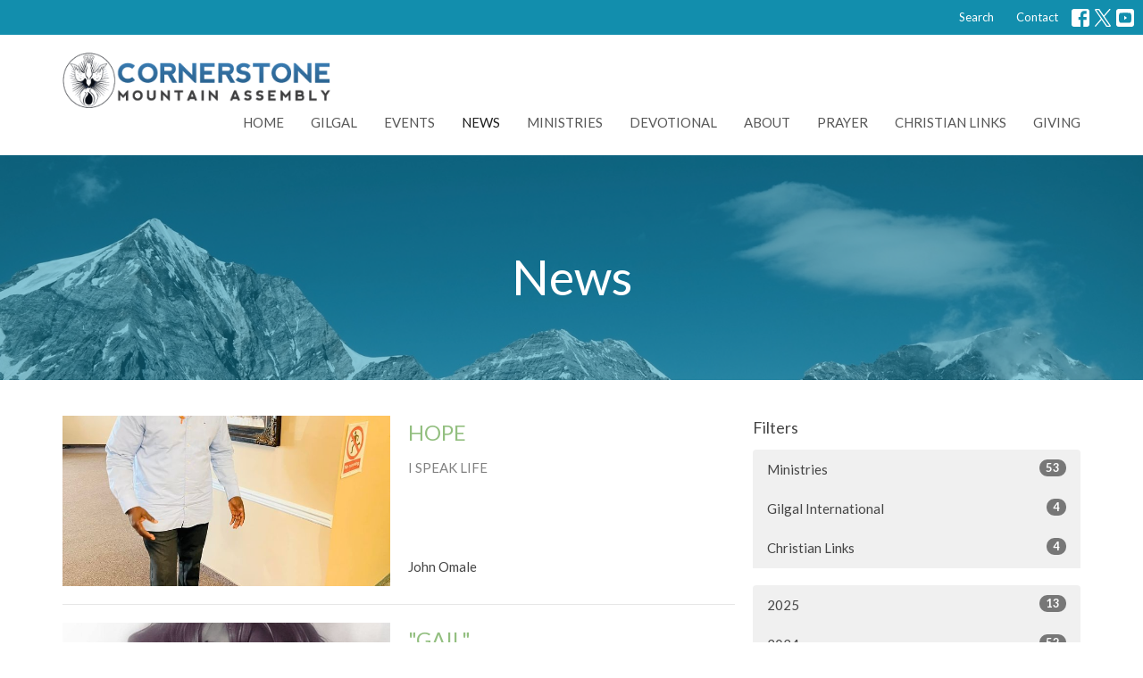

--- FILE ---
content_type: text/html; charset=utf-8
request_url: https://www.cornerstonemountainassembly.com/news?month=Aug&year=2022
body_size: 55179
content:
<!DOCTYPE html>
<html lang="en">
  <head>
  <meta charset="UTF-8">
  <meta content="IE=edge,chrome=1" http-equiv="X-UA-Compatible"/>
  <meta content="width=device-width, initial-scale=1.0" name="viewport"/>
  <meta content="Cornerstone Mountain Assembly" name="author"/>
  <title>
    News Post | Cornerstone Mountain Assembly
  </title>
  
  
    <meta name="robots" content="index,follow" />
  
  
  <link href="https://dq5pwpg1q8ru0.cloudfront.net/2020/10/29/13/30/05/7396b7f4-f703-438a-98da-78a867b55156/favicon%20(1).ico" rel="shortcut icon" type="image/x-icon" />
  <meta name="csrf-param" content="authenticity_token" />
<meta name="csrf-token" content="7AQkbAeE+UYqeyhzPjim8I+zWJ3bEMeIHXs4TZEXnLdR5QG+10LToObq9GPek8FhSTFX+gKeycp0sIAVpp/1Zw==" />

  <link rel="preconnect" href="https://fonts.gstatic.com/" crossorigin>
  <link rel="preload" href="/fonts/fontawesome/webfont.woff?v=3.2.1" as="font" type="font/woff" crossorigin>

  <link rel="stylesheet" media="all" href="/themes/stylesheet.css?timestamp=2025-12-15+10%3A35%3A59+-0800" />
  <link rel="stylesheet" media="print" href="https://dq5pwpg1q8ru0.cloudfront.net/assets/print-c1b49d74baf454d41a08041bb7881e34979fe0b297fba593578d70ec8cc515fd.css" />

	<link href="https://fonts.googleapis.com/css?family=Lato:100,100italic,300,300italic,regular,italic,700,700italic,900,900italic|Lato:100,100italic,300,300italic,regular,italic,700,700italic,900,900italic&amp;display=swap" rel="stylesheet" type="text/css" async="async" />
  

  <script src="https://dq5pwpg1q8ru0.cloudfront.net/assets/application-baedfe927b756976bd996cb2c71963c5d82c94e444650affbb4162574b24b761.js"></script>
  <script src="https://dq5pwpg1q8ru0.cloudfront.net/packs/js/application-48235911dc1b5b550236.js"></script>
  <script src="https://cdnjs.cloudflare.com/ajax/libs/handlebars.js/4.7.7/handlebars.min.js" defer="defer"></script>


  <!--[if lt IE 9]>
  <script src="https://dq5pwpg1q8ru0.cloudfront.net/javascripts/html5shiv.js"></script>
  <script src="https://dq5pwpg1q8ru0.cloudfront.net/javascripts/respond.min.js"></script>
  <![endif]-->


      <script>
        var _gaq = _gaq || [];
        _gaq.push(['_setAccount', 'UA-63394747-25']);
        _gaq.push(['_trackPageview']);

          // rollup tracker
          _gaq.push(['rollupTracker._setAccount','UA-18858190-52']);
          _gaq.push(['rollupTracker._trackPageview']);

        (function() {
          var ga = document.createElement('script'); ga.type = 'text/javascript'; ga.async = true;
          ga.src = ('https:' == document.location.protocol ? 'https://ssl' : 'http://www') + '.google-analytics.com/ga.js';
          var s = document.getElementsByTagName('script')[0]; s.parentNode.insertBefore(ga, s);
        })();
      </script>


  


</head>

  <body class="body_news_index body_news_posts_index   news-index   relative d-flex flex-column">
      <div class="d-flex ">
        <div class="site-content-container">
    

  <div class="system">
  </div>

  <div id="top-menus-container">
    <div id="top-menus">
  <div id="alert-container">
  </div>


  <div class="js-menus   bg-none z-index-navbar">
      <nav class="header-layout-topbar relative px-1 bg-primary  %>">
    <div class="pos pos-cover bg-primary " style=""></div>
    <ul class="topbar-nav topbar-right ">


        <li class="mr-auto">
          
        </li>





        <li>
          <a class="btn btn-link-primary-counter btn-sm" href="/search">Search</a>
        </li>

          <li class="topbar-menu-item hidden-xs">
              <a class="btn btn-link-primary-counter btn-sm" href="/contact">Contact</a>
          </li>



          
  <li class="social-icon-list-item ">
    <a class="svg-link social-icon-link" target="_blank" href="https://www.facebook.com/GilgalWCMI/">
      <svg xmlns="http://www.w3.org/2000/svg" xmlns:xlink="http://www.w3.org/1999/xlink" x="0px" y="0px" width="24" height="24" viewBox="0 0 24 24" style="enable-background:new 0 0 24 24;" xml:space="preserve" class="social-icon-svg topbar-svg-sm"><title>Facebook Icon</title>
<path d="M24,0v24H0V0H24z M20,2.7h-3.3c-2.5,0-4.7,2.1-4.7,4.7v3.3H9.3v4H12V24h4v-9.3h4v-4h-4V8c0-0.8,0.5-1.3,1.3-1.3H20V2.7z"></path>
</svg>

</a>  </li>
  <li class="social-icon-list-item ">
    <a class="svg-link social-icon-link" target="_blank" href="https://twitter.com/ConerstoneMA">
      <svg xmlns="http://www.w3.org/2000/svg" width="24" height="24" viewBox="0 0 1200 1227" class="social-icon-svg topbar-svg-sm"><title>Twitter Icon</title>
<path d="M714.163 519.284L1160.89 0H1055.03L667.137 450.887L357.328 0H0L468.492 681.821L0 1226.37H105.866L515.491 750.218L842.672 1226.37H1200L714.137 519.284H714.163ZM569.165 687.828L521.697 619.934L144.011 79.6944H306.615L611.412 515.685L658.88 583.579L1055.08 1150.3H892.476L569.165 687.854V687.828Z"></path>
</svg>

</a>  </li>
  <li class="social-icon-list-item ">
    <a class="svg-link social-icon-link" target="_blank" href="https://www.youtube.com/channel/UC9HYFFviqPsUI4-n5eTBO5Q">
      <svg xmlns="http://www.w3.org/2000/svg" xmlns:xlink="http://www.w3.org/1999/xlink" x="0px" y="0px" width="24" height="24" viewBox="0 0 24 24" style="enable-background:new 0 0 24 24;" xml:space="preserve" class="social-icon-svg topbar-svg-sm"><title>Youtube Icon</title>
<polygon points="10.7,9.1 14.5,12 10.7,14.9 "></polygon>
<path d="M24,0H0v24h24.1L24,0z M18.8,18.4c-0.5,0.1-3.6,0.3-6.8,0.3s-6.3,0-6.8-0.3C3.9,18,3.5,15.1,3.5,12s0.4-6,1.7-6.4  C5.7,5.3,8.9,5.2,12,5.2s6.3,0.1,6.8,0.3c1.3,0.4,1.7,3.3,1.7,6.4C20.4,15.1,20.1,18,18.8,18.4z"></path>
</svg>

</a>  </li>


    </ul>
  </nav>

    <div id="main-menu-container">
      
<nav id="main_menu" class="relative bg-default bg-none p-2 p-md-3">
  <div class="bg-default pos pos-cover js-main-menu-background-opacity" style="opacity:1.0;"></div>
  <div class="container d-md-flex flex-wrap ">
    <div class="relative d-flex d-md-block mr-md-3 flex-shrink-0">
      

    <a class="main-menu-logo main-menu-grenville-logo " href="/">
      <img alt="Cornerstone Mountain Assembly" class="logo-size-default" src="https://dq5pwpg1q8ru0.cloudfront.net/2021/11/10/10/57/46/ffc46141-5bfc-47e1-a3d6-98f40882710e/cma-logo.png" />
</a>


        <button type="button" class="btn bg-none p-1 border-0 main-menu-hidden-md ml-auto collapsed pr-0" data-toggle="collapse" data-target="#main_menu_collapse" aria-expanded="false">
    <span class="sr-only">Toggle navigation</span>
    <span class="svg-link">
      <svg xmlns="http://www.w3.org/2000/svg" height="24" viewBox="0 0 24 24" width="24">
    <path d="M0 0h24v24H0z" fill="none"></path>
    <path d="M3 18h18v-2H3v2zm0-5h18v-2H3v2zm0-7v2h18V6H3z"></path>
</svg>
 Menu
    </span>
  </button>

    </div>

    <div class="collapse main-menu-collapse-md ml-auto text-center" id="main_menu_collapse">
      <ul class="main-menu-list main-menu-grenville-list align-items-md-center">
          
  <li class="menu-item ">
      <a class="menu-link " href="/">Home</a>
  </li>


          
  <li class="menu-item ">
      <a class="menu-link " href="/gilgal-international">Gilgal </a>
  </li>


          
  <li class="menu-item ">
      <a class="menu-link " href="/events">Events</a>
  </li>


          
  <li class="menu-item ">
      <a class="menu-link active" href="/news">News</a>
  </li>


          
  <li class="menu-item ">
      <a class="menu-link " href="/ministries">Ministries</a>
  </li>


          
  <li class="menu-item ">
      <a class="menu-link " href="/pages/devotional">Devotional</a>
  </li>


          
  <li class="menu-item ">
      <a class="menu-link " href="/about">About</a>
  </li>


          
  <li class="menu-item ">
      <a class="menu-link " href="/ministries/intercessory-prayer/pages/community-and-cma-prayer-needs">Prayer</a>
  </li>


          
  <li class="menu-item ">
      <a class="menu-link " href="/program_groups/christian-links">Christian Links</a>
  </li>


          
  <li class="menu-item ">
      <a class="menu-link " href="/pages/giving">Giving</a>
  </li>


      </ul>
        <ul class="main-menu-list main-menu-subnav">
            <li class="menu-item-divider"></li>
    
  <li class="menu-item ">
      <a class="menu-link " href="/contact">Contact</a>
  </li>





        </ul>
    </div>
  </div>
</nav>

    </div>
  </div>
</div>

  </div>

  <div id="header-container" class="relative">
    <div id="header" class="header relative bg-cover bg-none w-100
            
            d-flex
            py-3 py-md-5
             topbar-offset
            bg-primary"
     style="background-image:url(&#39;https://dq5pwpg1q8ru0.cloudfront.net/2020/10/29/13/30/02/8ae25bdb-3497-4608-bfae-8023b6376096/bluemountains.jpg&#39;); background-position: ; min-height: 35vh;">
  
  

<div id="page-header-overlay" class="bg-primary pos pos-cover" style="opacity:0.5;" data-header-opacity="0.5"></div>
    <div class="container relative d-flex flex-column mt-5">
      
      <div class="my-auto ">
        <div class="text-center">
          <div class="relative d-inline-block break-word">
            <h1 class="header-heading ">
                    News

            </h1>
          </div>
        </div>
        
        <div class="text-center mt-3">
          

        </div>
      </div>

      
    </div>
  
  
  <!--<div class="pos pos-b-1 pos-l-1">
    <button class="js-play-video-button p-2 bg-none border-0 d-none" style="opacity: 0.5;">
    </button>
    <button class="js-pause-video-button p-2 bg-none border-0 d-none" style="opacity: 0.5;">
    </button>
    <div class="js-loading-video-button">
      <div class="d-flex p-2" style="opacity: 0.5;">
      </div>
    </div>
  </div>-->

</div>


  </div>

  <main role="main" class="content flex-grow-1  news_posts_index clearfix m-0 p-0">
    <link rel="alternate" type="application/rss+xml" title="RSS" href="https://www.cornerstonemountainassembly.com/news" />





  

<div>
    <div id="top-blocks-wrapper">
      
    </div>

    <div id="page_content" class="relative my-5">
      <div class="container">
        
  <div id="news_anchor" class="row">
    <div class="col-md-8">
        <div class="relative mb-3 border-bottom pb-3">
  <a class="row d-sm-flex" href="/news/hope">
    <div class="col-sm-6">
      <img alt="HOPE image" loading="lazy" src="https://dq5pwpg1q8ru0.cloudfront.net/2022/08/25/08/47/18/d76b3be4-da59-49c1-88bf-e148be589c8b/301175697_10160619012917139_4845535623902041901_n.jpg" />
    </div>
    <div class="col-sm-6 d-flex flex-column">
      <h2 class="h3 mt-2 mt-sm-0 mb-2">HOPE</h2>
      <div class="text-muted mb-2">
            I SPEAK LIFE
      </div>
      <div class="mt-auto mb-2">
          <div class="text-body">John Omale</div>
      </div>
    </div>
</a></div>
<div class="relative mb-3 border-bottom pb-3">
  <a class="row d-sm-flex" href="/news/gail">
    <div class="col-sm-6">
      <img alt="&quot;GAIL&quot; image" loading="lazy" src="https://dq5pwpg1q8ru0.cloudfront.net/2022/08/25/08/41/39/41fe7b25-d7eb-4382-b85f-50164b236ef8/300938558_10160612483007139_3451200072289056143_n.jpg" />
    </div>
    <div class="col-sm-6 d-flex flex-column">
      <h2 class="h3 mt-2 mt-sm-0 mb-2">&quot;GAIL&quot;</h2>
      <div class="text-muted mb-2">
            # I am Gail, and I- SPEAK LIFE!
      </div>
      <div class="mt-auto mb-2">
          <div class="text-body">John Omale</div>
      </div>
    </div>
</a></div>
<div class="relative mb-3 border-bottom pb-3">
  <a class="row d-sm-flex" href="/news/we-pulled-down-every-thick-dark-cloud">
    <div class="col-sm-6">
      <img alt="WE PULLED DOWN EVERY THICK-DARK CLOUD image" loading="lazy" src="https://dq5pwpg1q8ru0.cloudfront.net/2022/08/19/09/38/59/7e18403c-c477-428b-a9d0-5dc085a24190/240715767_10159956451812139_4357787742393424337_n.jpg" />
    </div>
    <div class="col-sm-6 d-flex flex-column">
      <h2 class="h3 mt-2 mt-sm-0 mb-2">WE PULLED DOWN EVERY THICK-DARK CLOUD</h2>
      <div class="text-muted mb-2">
            VICTORY IN JESUS NAME
      </div>
      <div class="mt-auto mb-2">
          <div class="text-body">John Omale</div>
      </div>
    </div>
</a></div>

        
    </div> <!-- /col -->

    <aside class="col-sm-6 col-md-4">

        <div class="news-month">
          <h2 class="h4 mt-0">Filters</h2>

            <div class="list-group" id="by-collection">
                <a class="list-group-item" data-parent="#by-collection" data-toggle="collapse" href="#collection-1">
                  Ministries
                  <span class="badge">53</span>
</a>                <div id="collection-1" class="collapse list-group">
                    <a class=" list-group-item ml-4" href="/ministries/wednesday-bible-study-kids-church/news">
                      Wednesday Bible Study &amp; Kids Church
                      <span class="badge">1</span>
</a>                    <a class=" list-group-item ml-4" href="/ministries/grande-cache-youth/news">
                      Grande Cache Youth 
                      <span class="badge">14</span>
</a>                    <a class=" list-group-item ml-4" href="/ministries/mens-fellowship/news">
                      Men&#39;s Fellowship 
                      <span class="badge">1</span>
</a>                    <a class=" list-group-item ml-4" href="/ministries/music-ministry/news">
                      Music Ministry
                      <span class="badge">2</span>
</a>                    <a class=" list-group-item ml-4" href="/ministries/worship-services/news">
                      Worship Services
                      <span class="badge">3</span>
</a>                    <a class=" list-group-item ml-4" href="/ministries/intercessory-prayer-friday-7-00-pm/news">
                      Intercessory Prayer - Friday 7:00 pm
                      <span class="badge">32</span>
</a></div>                <a class="list-group-item" data-parent="#by-collection" data-toggle="collapse" href="#collection-2">
                  Gilgal International
                  <span class="badge">4</span>
</a>                <div id="collection-2" class="collapse list-group">
                    <a class=" list-group-item ml-4" href="/gilgal-international/about-gilgal-international/news">
                      About Gilgal International
                      <span class="badge">1</span>
</a>                    <a class=" list-group-item ml-4" href="/gilgal-international/gilgal-international-schools/news">
                      Gilgal International Schools
                      <span class="badge">1</span>
</a>                    <a class=" list-group-item ml-4" href="/gilgal-international/gilgal-awume-is-a-go/news">
                      GILGAL AWUME IS A GO!! 
                      <span class="badge">1</span>
</a>                    <a class=" list-group-item ml-4" href="/gilgal-international/mission-trip-2025/news">
                      MISSION TRIP 2025
                      <span class="badge">1</span>
</a></div>                <a class="list-group-item" data-parent="#by-collection" data-toggle="collapse" href="#collection-3">
                  Christian Links
                  <span class="badge">4</span>
</a>                <div id="collection-3" class="collapse list-group">
                    <a class=" list-group-item ml-4" href="/christian-links/christian-events-worldwide/news">
                      Christian events Worldwide
                      <span class="badge">2</span>
</a>                    <a class=" list-group-item ml-4" href="/christian-links/sonrise-christian-program/news">
                      Sonrise Christian Program
                      <span class="badge">2</span>
</a></div>            </div>

          <div class="list-group" id='by-year'>
                <a class="list-group-item" data-parent="#by-year" data-toggle="collapse" href="#year2025">
                  2025
                  <span class="badge">13</span>
</a>                <div id="year2025" class="collapse list-group">
                        <a class="list-group-item" href="/news?month=Dec&amp;year=2025">
                          Dec
                          <span class="badge">2</span>
</a>                        <a class="list-group-item" href="/news?month=Sep&amp;year=2025">
                          Sep
                          <span class="badge">1</span>
</a>                        <a class="list-group-item" href="/news?month=Aug&amp;year=2025">
                          Aug
                          <span class="badge">1</span>
</a>                        <a class="list-group-item" href="/news?month=Jul&amp;year=2025">
                          Jul
                          <span class="badge">2</span>
</a>                        <a class="list-group-item" href="/news?month=Apr&amp;year=2025">
                          Apr
                          <span class="badge">1</span>
</a>                        <a class="list-group-item" href="/news?month=Mar&amp;year=2025">
                          Mar
                          <span class="badge">2</span>
</a>                        <a class="list-group-item" href="/news?month=Feb&amp;year=2025">
                          Feb
                          <span class="badge">1</span>
</a>                        <a class="list-group-item" href="/news?month=Jan&amp;year=2025">
                          Jan
                          <span class="badge">3</span>
</a></div>                <a class="list-group-item" data-parent="#by-year" data-toggle="collapse" href="#year2024">
                  2024
                  <span class="badge">52</span>
</a>                <div id="year2024" class="collapse list-group">
                        <a class="list-group-item" href="/news?month=Dec&amp;year=2024">
                          Dec
                          <span class="badge">25</span>
</a>                        <a class="list-group-item" href="/news?month=Nov&amp;year=2024">
                          Nov
                          <span class="badge">2</span>
</a>                        <a class="list-group-item" href="/news?month=Oct&amp;year=2024">
                          Oct
                          <span class="badge">1</span>
</a>                        <a class="list-group-item" href="/news?month=Sep&amp;year=2024">
                          Sep
                          <span class="badge">4</span>
</a>                        <a class="list-group-item" href="/news?month=Aug&amp;year=2024">
                          Aug
                          <span class="badge">1</span>
</a>                        <a class="list-group-item" href="/news?month=Jul&amp;year=2024">
                          Jul
                          <span class="badge">3</span>
</a>                        <a class="list-group-item" href="/news?month=Apr&amp;year=2024">
                          Apr
                          <span class="badge">3</span>
</a>                        <a class="list-group-item" href="/news?month=Mar&amp;year=2024">
                          Mar
                          <span class="badge">5</span>
</a>                        <a class="list-group-item" href="/news?month=Feb&amp;year=2024">
                          Feb
                          <span class="badge">4</span>
</a>                        <a class="list-group-item" href="/news?month=Jan&amp;year=2024">
                          Jan
                          <span class="badge">4</span>
</a></div>                <a class="list-group-item" data-parent="#by-year" data-toggle="collapse" href="#year2023">
                  2023
                  <span class="badge">65</span>
</a>                <div id="year2023" class="collapse list-group">
                        <a class="list-group-item" href="/news?month=Dec&amp;year=2023">
                          Dec
                          <span class="badge">1</span>
</a>                        <a class="list-group-item" href="/news?month=Nov&amp;year=2023">
                          Nov
                          <span class="badge">3</span>
</a>                        <a class="list-group-item" href="/news?month=Oct&amp;year=2023">
                          Oct
                          <span class="badge">1</span>
</a>                        <a class="list-group-item" href="/news?month=Sep&amp;year=2023">
                          Sep
                          <span class="badge">4</span>
</a>                        <a class="list-group-item" href="/news?month=Aug&amp;year=2023">
                          Aug
                          <span class="badge">5</span>
</a>                        <a class="list-group-item" href="/news?month=Jul&amp;year=2023">
                          Jul
                          <span class="badge">4</span>
</a>                        <a class="list-group-item" href="/news?month=Jun&amp;year=2023">
                          Jun
                          <span class="badge">5</span>
</a>                        <a class="list-group-item" href="/news?month=May&amp;year=2023">
                          May
                          <span class="badge">4</span>
</a>                        <a class="list-group-item" href="/news?month=Apr&amp;year=2023">
                          Apr
                          <span class="badge">3</span>
</a>                        <a class="list-group-item" href="/news?month=Mar&amp;year=2023">
                          Mar
                          <span class="badge">4</span>
</a>                        <a class="list-group-item" href="/news?month=Feb&amp;year=2023">
                          Feb
                          <span class="badge">6</span>
</a>                        <a class="list-group-item" href="/news?month=Jan&amp;year=2023">
                          Jan
                          <span class="badge">25</span>
</a></div>                <a class="list-group-item" data-parent="#by-year" data-toggle="collapse" href="#year2022">
                  2022
                  <span class="badge">48</span>
</a>                <div id="year2022" class="collapse list-group">
                        <a class="list-group-item" href="/news?month=Dec&amp;year=2022">
                          Dec
                          <span class="badge">5</span>
</a>                        <a class="list-group-item" href="/news?month=Nov&amp;year=2022">
                          Nov
                          <span class="badge">2</span>
</a>                        <a class="list-group-item" href="/news?month=Oct&amp;year=2022">
                          Oct
                          <span class="badge">3</span>
</a>                        <a class="list-group-item" href="/news?month=Sep&amp;year=2022">
                          Sep
                          <span class="badge">5</span>
</a>                        <a class="list-group-item" href="/news?month=Aug&amp;year=2022">
                          Aug
                          <span class="badge">3</span>
</a>                        <a class="list-group-item" href="/news?month=Jul&amp;year=2022">
                          Jul
                          <span class="badge">1</span>
</a>                        <a class="list-group-item" href="/news?month=Jun&amp;year=2022">
                          Jun
                          <span class="badge">4</span>
</a>                        <a class="list-group-item" href="/news?month=May&amp;year=2022">
                          May
                          <span class="badge">5</span>
</a>                        <a class="list-group-item" href="/news?month=Apr&amp;year=2022">
                          Apr
                          <span class="badge">3</span>
</a>                        <a class="list-group-item" href="/news?month=Mar&amp;year=2022">
                          Mar
                          <span class="badge">3</span>
</a>                        <a class="list-group-item" href="/news?month=Feb&amp;year=2022">
                          Feb
                          <span class="badge">6</span>
</a>                        <a class="list-group-item" href="/news?month=Jan&amp;year=2022">
                          Jan
                          <span class="badge">8</span>
</a></div>                <a class="list-group-item" data-parent="#by-year" data-toggle="collapse" href="#year2021">
                  2021
                  <span class="badge">46</span>
</a>                <div id="year2021" class="collapse list-group">
                        <a class="list-group-item" href="/news?month=Dec&amp;year=2021">
                          Dec
                          <span class="badge">4</span>
</a>                        <a class="list-group-item" href="/news?month=Nov&amp;year=2021">
                          Nov
                          <span class="badge">4</span>
</a>                        <a class="list-group-item" href="/news?month=Oct&amp;year=2021">
                          Oct
                          <span class="badge">1</span>
</a>                        <a class="list-group-item" href="/news?month=Sep&amp;year=2021">
                          Sep
                          <span class="badge">7</span>
</a>                        <a class="list-group-item" href="/news?month=Aug&amp;year=2021">
                          Aug
                          <span class="badge">5</span>
</a>                        <a class="list-group-item" href="/news?month=Jul&amp;year=2021">
                          Jul
                          <span class="badge">4</span>
</a>                        <a class="list-group-item" href="/news?month=Jun&amp;year=2021">
                          Jun
                          <span class="badge">6</span>
</a>                        <a class="list-group-item" href="/news?month=May&amp;year=2021">
                          May
                          <span class="badge">4</span>
</a>                        <a class="list-group-item" href="/news?month=Apr&amp;year=2021">
                          Apr
                          <span class="badge">2</span>
</a>                        <a class="list-group-item" href="/news?month=Mar&amp;year=2021">
                          Mar
                          <span class="badge">3</span>
</a>                        <a class="list-group-item" href="/news?month=Feb&amp;year=2021">
                          Feb
                          <span class="badge">1</span>
</a>                        <a class="list-group-item" href="/news?month=Jan&amp;year=2021">
                          Jan
                          <span class="badge">5</span>
</a></div>                <a class="list-group-item" data-parent="#by-year" data-toggle="collapse" href="#year2020">
                  2020
                  <span class="badge">72</span>
</a>                <div id="year2020" class="collapse list-group">
                        <a class="list-group-item" href="/news?month=Dec&amp;year=2020">
                          Dec
                          <span class="badge">12</span>
</a>                        <a class="list-group-item" href="/news?month=Nov&amp;year=2020">
                          Nov
                          <span class="badge">8</span>
</a>                        <a class="list-group-item" href="/news?month=Oct&amp;year=2020">
                          Oct
                          <span class="badge">6</span>
</a>                        <a class="list-group-item" href="/news?month=Sep&amp;year=2020">
                          Sep
                          <span class="badge">9</span>
</a>                        <a class="list-group-item" href="/news?month=Aug&amp;year=2020">
                          Aug
                          <span class="badge">4</span>
</a>                        <a class="list-group-item" href="/news?month=Jul&amp;year=2020">
                          Jul
                          <span class="badge">8</span>
</a>                        <a class="list-group-item" href="/news?month=Jun&amp;year=2020">
                          Jun
                          <span class="badge">5</span>
</a>                        <a class="list-group-item" href="/news?month=May&amp;year=2020">
                          May
                          <span class="badge">4</span>
</a>                        <a class="list-group-item" href="/news?month=Apr&amp;year=2020">
                          Apr
                          <span class="badge">6</span>
</a>                        <a class="list-group-item" href="/news?month=Mar&amp;year=2020">
                          Mar
                          <span class="badge">6</span>
</a>                        <a class="list-group-item" href="/news?month=Feb&amp;year=2020">
                          Feb
                          <span class="badge">1</span>
</a>                        <a class="list-group-item" href="/news?month=Jan&amp;year=2020">
                          Jan
                          <span class="badge">3</span>
</a></div>                <a class="list-group-item" data-parent="#by-year" data-toggle="collapse" href="#year2019">
                  2019
                  <span class="badge">46</span>
</a>                <div id="year2019" class="collapse list-group">
                        <a class="list-group-item" href="/news?month=Dec&amp;year=2019">
                          Dec
                          <span class="badge">5</span>
</a>                        <a class="list-group-item" href="/news?month=Nov&amp;year=2019">
                          Nov
                          <span class="badge">3</span>
</a>                        <a class="list-group-item" href="/news?month=Oct&amp;year=2019">
                          Oct
                          <span class="badge">7</span>
</a>                        <a class="list-group-item" href="/news?month=Sep&amp;year=2019">
                          Sep
                          <span class="badge">8</span>
</a>                        <a class="list-group-item" href="/news?month=Aug&amp;year=2019">
                          Aug
                          <span class="badge">8</span>
</a>                        <a class="list-group-item" href="/news?month=Jul&amp;year=2019">
                          Jul
                          <span class="badge">2</span>
</a>                        <a class="list-group-item" href="/news?month=Jun&amp;year=2019">
                          Jun
                          <span class="badge">2</span>
</a>                        <a class="list-group-item" href="/news?month=May&amp;year=2019">
                          May
                          <span class="badge">4</span>
</a>                        <a class="list-group-item" href="/news?month=Apr&amp;year=2019">
                          Apr
                          <span class="badge">3</span>
</a>                        <a class="list-group-item" href="/news?month=Feb&amp;year=2019">
                          Feb
                          <span class="badge">1</span>
</a>                        <a class="list-group-item" href="/news?month=Jan&amp;year=2019">
                          Jan
                          <span class="badge">3</span>
</a></div>                <a class="list-group-item" data-parent="#by-year" data-toggle="collapse" href="#year2018">
                  2018
                  <span class="badge">22</span>
</a>                <div id="year2018" class="collapse list-group">
                        <a class="list-group-item" href="/news?month=Dec&amp;year=2018">
                          Dec
                          <span class="badge">2</span>
</a>                        <a class="list-group-item" href="/news?month=Nov&amp;year=2018">
                          Nov
                          <span class="badge">2</span>
</a>                        <a class="list-group-item" href="/news?month=Oct&amp;year=2018">
                          Oct
                          <span class="badge">1</span>
</a>                        <a class="list-group-item" href="/news?month=Sep&amp;year=2018">
                          Sep
                          <span class="badge">1</span>
</a>                        <a class="list-group-item" href="/news?month=Aug&amp;year=2018">
                          Aug
                          <span class="badge">3</span>
</a>                        <a class="list-group-item" href="/news?month=Jul&amp;year=2018">
                          Jul
                          <span class="badge">2</span>
</a>                        <a class="list-group-item" href="/news?month=Jun&amp;year=2018">
                          Jun
                          <span class="badge">2</span>
</a>                        <a class="list-group-item" href="/news?month=May&amp;year=2018">
                          May
                          <span class="badge">3</span>
</a>                        <a class="list-group-item" href="/news?month=Mar&amp;year=2018">
                          Mar
                          <span class="badge">2</span>
</a>                        <a class="list-group-item" href="/news?month=Feb&amp;year=2018">
                          Feb
                          <span class="badge">2</span>
</a>                        <a class="list-group-item" href="/news?month=Jan&amp;year=2018">
                          Jan
                          <span class="badge">2</span>
</a></div>                <a class="list-group-item" data-parent="#by-year" data-toggle="collapse" href="#year2017">
                  2017
                  <span class="badge">24</span>
</a>                <div id="year2017" class="collapse list-group">
                        <a class="list-group-item" href="/news?month=Dec&amp;year=2017">
                          Dec
                          <span class="badge">2</span>
</a>                        <a class="list-group-item" href="/news?month=Nov&amp;year=2017">
                          Nov
                          <span class="badge">1</span>
</a>                        <a class="list-group-item" href="/news?month=Jun&amp;year=2017">
                          Jun
                          <span class="badge">1</span>
</a>                        <a class="list-group-item" href="/news?month=May&amp;year=2017">
                          May
                          <span class="badge">2</span>
</a>                        <a class="list-group-item" href="/news?month=Apr&amp;year=2017">
                          Apr
                          <span class="badge">5</span>
</a>                        <a class="list-group-item" href="/news?month=Mar&amp;year=2017">
                          Mar
                          <span class="badge">4</span>
</a>                        <a class="list-group-item" href="/news?month=Feb&amp;year=2017">
                          Feb
                          <span class="badge">5</span>
</a>                        <a class="list-group-item" href="/news?month=Jan&amp;year=2017">
                          Jan
                          <span class="badge">4</span>
</a></div>                <a class="list-group-item" data-parent="#by-year" data-toggle="collapse" href="#year2016">
                  2016
                  <span class="badge">10</span>
</a>                <div id="year2016" class="collapse list-group">
                        <a class="list-group-item" href="/news?month=Dec&amp;year=2016">
                          Dec
                          <span class="badge">2</span>
</a>                        <a class="list-group-item" href="/news?month=Nov&amp;year=2016">
                          Nov
                          <span class="badge">1</span>
</a>                        <a class="list-group-item" href="/news?month=Jul&amp;year=2016">
                          Jul
                          <span class="badge">1</span>
</a>                        <a class="list-group-item" href="/news?month=May&amp;year=2016">
                          May
                          <span class="badge">1</span>
</a>                        <a class="list-group-item" href="/news?month=Mar&amp;year=2016">
                          Mar
                          <span class="badge">1</span>
</a>                        <a class="list-group-item" href="/news?month=Feb&amp;year=2016">
                          Feb
                          <span class="badge">3</span>
</a>                        <a class="list-group-item" href="/news?month=Jan&amp;year=2016">
                          Jan
                          <span class="badge">1</span>
</a></div>                <a class="list-group-item" data-parent="#by-year" data-toggle="collapse" href="#year2015">
                  2015
                  <span class="badge">7</span>
</a>                <div id="year2015" class="collapse list-group">
                        <a class="list-group-item" href="/news?month=Nov&amp;year=2015">
                          Nov
                          <span class="badge">1</span>
</a>                        <a class="list-group-item" href="/news?month=Oct&amp;year=2015">
                          Oct
                          <span class="badge">2</span>
</a>                        <a class="list-group-item" href="/news?month=Sep&amp;year=2015">
                          Sep
                          <span class="badge">3</span>
</a>                        <a class="list-group-item" href="/news?month=Jul&amp;year=2015">
                          Jul
                          <span class="badge">1</span>
</a></div>          </div>
        </div> <!--/ news-month -->
    </aside>
  </div> <!-- /row -->


      </div>
    </div>

  <div id="bottom-blocks-wrapper">
      
  </div>
</div>

  
  

  </main>


  <div class="footer footer-columns bg-none bg-primary ">
  <div class="bg-footer py-3" style=" min-height: 30vh;">
    <div class="bg-primary pos pos-cover" style="opacity:1.0;"></div>
    <div class="relative container">
      <div class="row d-sm-flex align-items-center flex-wrap my-4">
        <div class="col-sm-12">
          <div class="row">
            
  <div class="col-sm-3">
    <ul class="list-unstyled mb-0 ">
        <li class="mb-3">
            <h2 class="footer-heading ">Meeting Location</h2>
          <div class="footer-text">
            11001 Leonard St
              <br/>
              Grande Cache, AB
              <br/>
              T0E 0Y0 
              <br/>
              <a target="_blank" href="https://www.google.ca/maps?q=Cornerstone%20Mountain%20Assembly,%2011001%20Leonard%20St,%20Grande%20Cache,%20T0E%200Y0,%20AB">View on Google Maps</a>
          </div>
        </li>
        <li class="mb-3">
            <h2 class="footer-heading ">Mailing Address</h2>
          <div class="footer-text">
            Box 358 - 11001 Leonard St
              <br/>
              Grande Cache, AB
              <br/>
              T0E 0Y0 
          </div>
        </li>
    </ul>
  </div>

              <div class="col-sm-4">
                
  <div class="mb-3">
    <h2 class="footer-heading ">Contact</h2>

    <ul class="list-unstyled footer-text ">
        <li class="mt-1 d-sm-flex">
          <span class="footer-item-label mr-1"> Phone: </span><a href="tel:1-780-827-2636">780-827-2636</a>
        </li>
          <li class="mt-1 d-sm-flex">
            
            <span class="footer-item-label mr-1">Fax: </span>780-827-2003
          </li>

        <li class="mt-1 d-sm-flex">
          
          <span class="footer-item-label mr-1"><span class="translation_missing" title="translation missing: en.ui.email">Email</span>: </span><a encode="javascript" class="truncate" href="mailto:cma044@hotmail.com">cma044@hotmail.com</a>
        </li>
    </ul>
  </div>

              </div>
            

              
  <div class="col-sm-4">
    <h2 class="footer-heading ">Office Hours</h2>
    <div class="footer-text ">
      <p>Tues to Thurs 9:00AM - 3:00PM
<br />Fri 10AM - Noon</p>
    </div>
  </div>

          </div>
        </div>
      </div>

        <hr>
      <div class="d-sm-flex row flex-wrap">
        <div class="col-sm-12">
          <div class="row d-sm-flex flex-wrap">
                <div class="col-sm-3 mb-5">
                  
  <div class=''>
    <h2 class="footer-heading">Menu</h2>
    <ul class='footer-menu list-unstyled'>
          <li class="menu-item ">
      <a class="menu-link" href="/">Home</a>
  </li>

          <li class="menu-item ">
      <a class="menu-link" href="/gilgal-international">Gilgal </a>
  </li>

          <li class="menu-item ">
      <a class="menu-link" href="/events">Events</a>
  </li>

          <li class="menu-item ">
      <a class="menu-link" href="/news">News</a>
  </li>

          <li class="menu-item ">
      <a class="menu-link" href="/ministries">Ministries</a>
  </li>

          <li class="menu-item ">
      <a class="menu-link" href="/pages/devotional">Devotional</a>
  </li>

          <li class="menu-item ">
      <a class="menu-link" href="/about">About</a>
  </li>

          <li class="menu-item ">
      <a class="menu-link" href="/ministries/intercessory-prayer/pages/community-and-cma-prayer-needs">Prayer</a>
  </li>

          <li class="menu-item ">
      <a class="menu-link" href="/program_groups/christian-links">Christian Links</a>
  </li>

          <li class="menu-item ">
      <a class="menu-link" href="/pages/giving">Giving</a>
  </li>

    </ul>
  </div>

                  
  <div class=''>
    <h2 class="d-none"></h2>
    <ul class='footer-menu list-unstyled'>
          <li class="menu-item ">
      <a class="menu-link" href="/ministries/worship-services">Sunday Church Service</a>
  </li>

          <li class="menu-item ">
      <a class="menu-link" href="/events/archived">Sermons</a>
  </li>

          <li class="menu-item ">
      <a class="menu-link" href="/program_groups/christian-links">World News</a>
  </li>

          <li class="menu-item ">
      <a class="menu-link" href="/ministries/kids-church">Children</a>
  </li>

          <li class="menu-item ">
      <a class="menu-link" href="/ministries/youth-ministry">Youth</a>
  </li>

          <li class="menu-item ">
      <a class="menu-link" href="/events">Events</a>
  </li>

          <li class="menu-item ">
      <a class="menu-link" href="http://www.cornerstonemountainassembly.com/events/supper-bible-study/2017-05-10">Bible Study</a>
  </li>

    </ul>
  </div>

                </div>
              
  <div class='col-sm-3 mb-5'>
    <h2 class="footer-heading">About</h2>
    <ul class='footer-menu list-unstyled'>
          <li class="menu-item ">
      <a class="menu-link" href="/about">About Us</a>
  </li>

          <li class="menu-item ">
      <a class="menu-link" href="/staff">Our Staff</a>
  </li>

          <li class="menu-item ">
      <a class="menu-link" href="/about/im-new">I&#39;m New</a>
  </li>

          <li class="menu-item ">
      <a class="menu-link" href="/about/our-beliefs">Our Beliefs</a>
  </li>

          <li class="menu-item ">
      <a class="menu-link" href="/about/our-history">History</a>
  </li>

          <li class="menu-item ">
      <a class="menu-link" href="/about/mission-vision">Mission &amp; Vision</a>
  </li>

          <li class="menu-item ">
      <a class="menu-link" href="/about/church-membership">Church Membership</a>
  </li>

          <li class="menu-item ">
      <a class="menu-link" href="/about-cma/pages/volunteering-at-cma">Volunteering</a>
  </li>

          <li class="menu-item ">
      <a class="menu-link" href="/about-cma/pages/cornerstone-mountain-assembly">CORNERSTONE MOUNTAIN ASSEMBLY </a>
  </li>

    </ul>
  </div>

                  <div class="col-sm-3 mb-5 footer-menu list-mb-1 footer-menu">
      <h2 class="footer-heading">
        <a href="/ministries">Ministries</a>
      </h2>
      <ul class="list-unstyled">
            <li class="menu-item">
      <a class="menu-link" href="/ministries/josephs-storehouse">Joseph&#39;s Storehouse</a>
    </li>
    <li class="menu-item">
      <a class="menu-link" href="/ministries/wednesday-bible-study-kids-church">Wednesday Bible Study &amp; Kids Church</a>
    </li>
    <li class="menu-item">
      <a class="menu-link" href="/ministries/grande-cache-youth">Grande Cache Youth </a>
    </li>
    <li class="menu-item">
      <a class="menu-link" href="/ministries/kids-church">Kids Church  </a>
    </li>
    <li class="menu-item">
      <a class="menu-link" href="/ministries/mens-fellowship">Men&#39;s Fellowship </a>
    </li>
    <li class="menu-item">
      <a class="menu-link" href="/ministries/womans-fellowship">Woman&#39;s Fellowship </a>
    </li>
    <li class="menu-item">
      <a class="menu-link" href="/ministries/music-ministry">Music Ministry</a>
    </li>
    <li class="menu-item">
      <a class="menu-link" href="/ministries/worship-services">Worship Services</a>
    </li>
    <li class="menu-item">
      <a class="menu-link" href="/ministries/intercessory-prayer-friday-7-00-pm">Intercessory Prayer - Friday 7:00 pm</a>
    </li>
    <li class="menu-item">
      <a class="menu-link" href="/ministries/igniting-kingdom-destinies">Igniting Kingdom Destinies </a>
    </li>
    <li class="menu-item">
      <a class="menu-link" href="/ministries/sermons">Sermons</a>
    </li>

      </ul>
    </div>

          </div>
        </div>
      </div>
      <div class="row d-sm-flex align-items-center text-center">
          

  <div class="col-mb-6 mb-5 mt-5 mt-sm-0 my-auto">
    <h2 class="footer-heading ">&nbsp;</h2>
    <ul class="list-unstyled d-flex flex-wrap ">
      
  <li class="social-icon-list-item list-mr-2 mb-2 rounded-sm overflow-hidden d-flex">
    <a class="svg-link social-icon-link" target="_blank" href="https://www.facebook.com/GilgalWCMI/">
      <svg xmlns="http://www.w3.org/2000/svg" xmlns:xlink="http://www.w3.org/1999/xlink" x="0px" y="0px" width="24" height="24" viewBox="0 0 24 24" style="enable-background:new 0 0 24 24;" xml:space="preserve" class="social-icon-svg footer-social-icon"><title>Facebook Icon</title>
<path d="M24,0v24H0V0H24z M20,2.7h-3.3c-2.5,0-4.7,2.1-4.7,4.7v3.3H9.3v4H12V24h4v-9.3h4v-4h-4V8c0-0.8,0.5-1.3,1.3-1.3H20V2.7z"></path>
</svg>

</a>  </li>
  <li class="social-icon-list-item list-mr-2 mb-2 rounded-sm overflow-hidden d-flex">
    <a class="svg-link social-icon-link" target="_blank" href="https://twitter.com/ConerstoneMA">
      <svg xmlns="http://www.w3.org/2000/svg" width="24" height="24" viewBox="0 0 1200 1227" class="social-icon-svg footer-social-icon"><title>Twitter Icon</title>
<path d="M714.163 519.284L1160.89 0H1055.03L667.137 450.887L357.328 0H0L468.492 681.821L0 1226.37H105.866L515.491 750.218L842.672 1226.37H1200L714.137 519.284H714.163ZM569.165 687.828L521.697 619.934L144.011 79.6944H306.615L611.412 515.685L658.88 583.579L1055.08 1150.3H892.476L569.165 687.854V687.828Z"></path>
</svg>

</a>  </li>
  <li class="social-icon-list-item list-mr-2 mb-2 rounded-sm overflow-hidden d-flex">
    <a class="svg-link social-icon-link" target="_blank" href="https://www.youtube.com/channel/UC9HYFFviqPsUI4-n5eTBO5Q">
      <svg xmlns="http://www.w3.org/2000/svg" xmlns:xlink="http://www.w3.org/1999/xlink" x="0px" y="0px" width="24" height="24" viewBox="0 0 24 24" style="enable-background:new 0 0 24 24;" xml:space="preserve" class="social-icon-svg footer-social-icon"><title>Youtube Icon</title>
<polygon points="10.7,9.1 14.5,12 10.7,14.9 "></polygon>
<path d="M24,0H0v24h24.1L24,0z M18.8,18.4c-0.5,0.1-3.6,0.3-6.8,0.3s-6.3,0-6.8-0.3C3.9,18,3.5,15.1,3.5,12s0.4-6,1.7-6.4  C5.7,5.3,8.9,5.2,12,5.2s6.3,0.1,6.8,0.3c1.3,0.4,1.7,3.3,1.7,6.4C20.4,15.1,20.1,18,18.8,18.4z"></path>
</svg>

</a>  </li>

    </ul>
  </div>

          
      </div>
      <div class="d-sm-flex align-items-center">
        <div class="small text-center text-sm-left mb-3 mb-sm-0">
&copy; 2025 Cornerstone Mountain Assembly. All Rights Reserved.
| 
  <a class="" href="/login">Login</a>

</div>

  <a class="footer-saywarding d-flex align-items-center ml-auto justify-content-center" href="https://get.tithe.ly/?=ascend" target="_blank">
    powered by<svg xmlns="http://www.w3.org/2000/svg" width="80" height="81" viewBox="0 0 294 81" fill="none" class="ml-1">
<g clip-path="url(#clip0)">
<path d="M38.3656 40.6225C45.0944 37.8784 50.0899 31.9318 50.7101 24.956L50.7781 23.4143C50.7781 13.9488 45.9785 5.58065 38.5021 0C31.0257 5.58065 25.9532 13.9988 25.9532 23.4643L26.0212 25.0059C26.6414 31.9817 31.6368 37.8784 38.3656 40.6225Z" fill="white"></path>
<path d="M35.2308 51.6244C34.8587 50.1633 34.2655 48.8742 33.621 47.5402C32.1415 44.5 29.9902 41.85 27.3579 39.7899C23.4914 36.6973 18.4669 34.9805 13.5286 34.9805H0C0.0245386 36.6893 0 38.3986 0 40.1076C0.142852 43.1069 0.881191 46.0521 2.18755 48.7563C3.66709 51.7965 5.81833 54.4464 8.45064 56.5156C12.2576 59.5606 17.1295 61.4979 22.0243 61.4979H35.5127C35.5127 57.8118 35.6847 53.4062 35.2308 51.6244Z" fill="white"></path>
<path d="M42.5478 47.5402C41.9028 48.8742 41.309 50.1633 40.9365 51.6244C40.5802 53.0221 40.6093 56.0341 40.6384 59.047C40.6464 59.8751 40.6544 60.7032 40.6544 61.4979H40.6225V66.1851L40.0583 80.1165H42.5972C42.6269 79.6703 42.6567 79.2172 42.6868 78.759C42.9419 74.8726 43.2209 70.6234 43.7256 67.1399C44.2898 63.2458 48.5577 61.5647 51.6244 61.4979H54.1549C59.0542 61.4979 63.9305 59.5606 67.7409 56.5156C70.3755 54.4464 72.5287 51.7965 74.0096 48.7563C75.3171 46.0521 76.0561 43.1069 76.1991 40.1076C76.1991 39.5379 76.1964 38.9682 76.1937 38.3985C76.1882 37.2591 76.1827 36.1197 76.1991 34.9805H62.6583C57.7156 34.9805 52.6866 36.6973 48.8165 39.7899C46.1819 41.85 44.0287 44.5 42.5478 47.5402Z" fill="white"></path>
<path d="M204.136 62.5399C201.501 62.5399 199.085 62.5399 196.596 62.5399C196.596 58.7859 196.596 55.1055 196.596 51.4987C196.596 49.3641 196.596 47.2294 196.596 45.0948C196.523 41.8561 195.059 39.9423 192.351 39.2798C189.569 38.6173 186.494 39.7951 185.469 42.4449C184.518 44.9476 184.005 47.7447 183.859 50.3946C183.566 54.3694 183.786 58.3442 183.786 62.4662C181.297 62.4662 178.954 62.4662 176.465 62.4662C176.465 48.628 176.465 34.8633 176.465 20.9515C178.881 20.9515 181.224 20.9515 183.786 20.9515C183.786 26.1776 183.786 31.3302 183.786 37.0716C187.373 32.5079 191.765 31.6246 196.67 32.8759C200.842 33.9064 203.697 36.9244 203.99 41.1936C204.356 46.935 204.21 52.6764 204.283 58.4178C204.136 59.7428 204.136 61.0677 204.136 62.5399ZM225.585 32.6551C216.508 31.0357 209.187 36.0411 207.87 44.7268C206.479 54.0014 211.676 61.8774 220.095 62.9079C230.051 64.1592 235.687 58.8595 236.273 53.9277C235.175 53.6333 234.077 53.3389 232.979 53.0445C231.807 52.75 230.636 52.4556 229.538 52.2348C228.001 56.4304 223.975 57.0929 220.827 56.4304C218.411 55.9888 215.41 53.4861 215.41 49.7321C222.511 49.7321 229.684 49.7321 236.858 49.7321C238.396 41.488 233.418 34.0536 225.585 32.6551ZM222.584 38.1757C226.171 38.3229 228.66 40.6047 228.879 44.0643C224.487 44.0643 220.095 44.0643 215.556 44.0643C216.142 40.3839 218.997 38.0285 222.584 38.1757ZM119.586 62.5399C122.294 62.5399 124.857 62.5399 127.565 62.5399C127.565 51.1307 127.565 39.8687 127.565 28.3858C131.738 28.3858 135.764 28.3858 139.79 28.3858C139.79 25.9568 139.79 23.7486 139.79 21.4667C128.883 21.4667 118.049 21.4667 107.288 21.4667C107.288 23.8222 107.288 26.104 107.288 28.4595C111.387 28.4595 115.34 28.4595 119.586 28.4595C119.586 40.0159 119.586 51.2779 119.586 62.5399ZM263.944 35.1578C267.238 43.3282 270.459 51.4987 273.753 59.5955C274.266 60.8469 274.339 61.951 273.753 63.2759C272.436 66.5147 271.191 69.827 269.873 73.3602C272.07 73.3602 273.9 73.2866 275.803 73.3602C277.194 73.4338 277.779 72.9185 278.292 71.6672C282.977 59.4483 287.662 47.1558 292.42 34.9369C292.64 34.3481 292.859 33.6856 293.079 32.8759C290.956 32.8759 289.053 32.9495 287.15 32.8759C285.905 32.8023 285.246 33.1704 284.807 34.4953C282.977 39.427 281.074 44.2851 279.17 49.2168C278.877 49.9529 278.585 50.6154 278.219 51.6459C275.949 45.6101 273.9 39.9423 271.704 34.3481C271.484 33.8328 270.971 33.0231 270.532 33.0231C268.117 32.8759 265.701 32.9495 263.065 32.9495C263.431 33.8328 263.724 34.4953 263.944 35.1578ZM170.755 56.2832C167.608 57.0929 165.631 55.6943 165.338 52.4556C165.192 50.3946 165.265 48.3336 165.265 46.1989C165.265 43.9171 165.265 41.5616 165.265 39.1326C167.9 39.1326 170.243 39.1326 172.585 39.1326C172.585 36.998 172.585 35.0105 172.585 32.8023C170.097 32.8023 167.754 32.8023 165.265 32.8023C165.265 29.858 165.265 27.0609 165.265 24.2638C162.63 24.2638 160.287 24.2638 157.725 24.2638C157.725 27.1345 157.725 29.858 157.725 32.8759C155.968 32.8759 154.431 32.8759 152.82 32.8759C152.82 35.0842 152.82 36.998 152.82 39.2062C154.504 39.2062 156.115 39.2062 157.798 39.2062C157.798 40.1631 157.798 40.8992 157.798 41.6352C157.798 45.7573 157.725 49.8057 157.871 53.9277C158.018 57.9026 159.848 60.9205 163.728 62.3926C166.436 63.3495 169.218 63.3495 172 62.6135C172.439 62.5399 173.025 61.951 173.025 61.6566C172.951 59.7428 172.732 57.829 172.512 55.6943C171.707 55.9152 171.268 56.136 170.755 56.2832ZM253.695 62.5399C256.184 62.5399 258.527 62.5399 260.943 62.5399C260.943 48.628 260.943 34.7897 260.943 20.8779C258.454 20.8779 256.184 20.8779 253.695 20.8779C253.695 34.9369 253.695 48.7016 253.695 62.5399ZM142.865 62.5399C145.354 62.5399 147.696 62.5399 150.039 62.5399C150.039 52.6028 150.039 42.813 150.039 32.9495C147.623 32.9495 145.28 32.9495 142.865 32.9495C142.865 42.9602 142.865 52.75 142.865 62.5399ZM141.767 23.9694C141.84 26.6193 143.816 28.5331 146.452 28.5331C149.16 28.5331 151.137 26.6193 151.137 23.9694C151.21 21.2459 149.16 19.3321 146.378 19.3321C143.67 19.3321 141.693 21.3195 141.767 23.9694ZM248.425 58.4914C248.425 55.8415 246.448 53.9277 243.74 53.9277C241.031 53.9277 239.201 55.8415 239.201 58.565C239.201 61.2885 241.031 63.0551 243.813 63.0551C246.521 63.0551 248.425 61.2149 248.425 58.4914Z" fill="white"></path>
</g>
<defs>
<clipPath id="clip0">
<rect width="293.079" height="80.1165" fill="white"></rect>
</clipPath>
</defs>
</svg>

    <div class="sr-only">
      Website Developed by Ascend for Churches
    </div>
  </a>

      </div>
    </div>
  </div>
</div>




  
  <script>
    $( function() {
      var slideshow = $('#slide_show');
      slideshow.show();

      $('.slick-slider').slick({
        infinite: true,
        autoplay: true,
        speed: 500,
        fade: true,
        cssEase: 'linear',
        rows: 0, // fix for extra div https://github.com/kenwheeler/slick/issues/3207
        arrows: false,
        dots: false,
      });
    });
  </script>

  <![CDATA[[base64]--a3c00bf133af383e8b458a526e36bd18a3ca3386]]>

  <div id="pyv-pop-up-container">
    
  </div>
</div>

      </div>
    <!-- Modal -->
    <div class="modal fade my-5 system" id="form-modal" tabindex="-1" role="dialog" aria-labelledby="form-modal" data-backdrop="static">
      <div class="modal-dialog modal-lg" role="document">
        <div class="modal-content px-3 py-3">
        </div>
      </div>
    </div>
    <div id="vue-form-modal" class="system"></div>
    

  </body>
</html>
